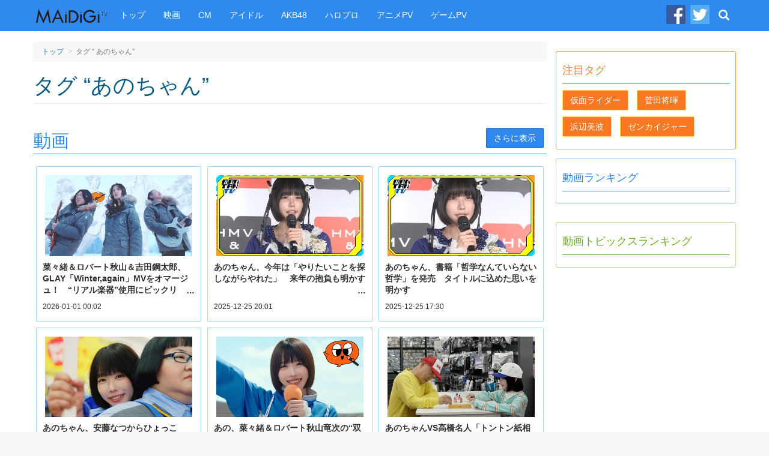

--- FILE ---
content_type: text/html
request_url: https://maidigitv.jp/tag/%E3%81%82%E3%81%AE%E3%81%A1%E3%82%83%E3%82%93
body_size: 7895
content:
<!DOCTYPE html>
<html lang="ja-JP">
<head>
<meta charset="UTF-8">
<title>タグ &ldquo;あのちゃん&rdquo; - MAiDiGiTV (マイデジＴＶ)</title>
<script type="text/javascript" src="/assets/js/jquery-1.11.1.min.js"></script>
<script type="text/javascript" src="/assets/js/bootstrap.min.js"></script>
<script type="text/javascript" src="/assets/js/jquery.infinitescroll.min.js"></script>
<link rel="shortcut icon" sizes="16x16 32x32 48x48" href="/assets/images/favicon.ico">
<link rel="apple-touch-icon" sizes="60x60" href="/assets/images/apple-touch-icon-60x60.png" />
<link rel="apple-touch-icon" sizes="72x72" href="/assets/images/apple-touch-icon-72x72.png" />
<link rel="apple-touch-icon" sizes="114x114" href="/assets/images/apple-touch-icon-114x114.png" />
<link rel="apple-touch-icon" sizes="120x120" href="/assets/images/apple-touch-icon-120x120.png" />
<link rel="apple-touch-icon" sizes="144x144" href="/assets/images/apple-touch-icon-144x144.png" />
<link rel="apple-touch-icon" sizes="152x152" href="/assets/images/apple-touch-icon-152x152.png" />

<link rel="stylesheet" href="/assets/css/pc_styles.css?20190607" />

<!--tv-pc-0008-hjs-00-->
<!-- ヘッダーJS PCリスト系ページ用-->
<script async='async' src='https://securepubads.g.doubleclick.net/tag/js/gpt.js'></script>
<script>
  var googletag = googletag || {};
  googletag.cmd = googletag.cmd || [];
</script>

<script>
  googletag.cmd.push(function() {
    googletag.defineSlot('/10098583/maidigitv_pc_large_rectangle', [[300, 600], [300, 250]], 'div-gpt-ad-1497339874042-0').addService(googletag.pubads());
    googletag.defineSlot('/10098583/maidigitv_pc_middle_rectangle', [[300, 600], [300, 250]], 'div-gpt-ad-1497340166789-3').addService(googletag.pubads());
    googletag.defineSlot('/10098583/maidigitv_pc_floating_rectangle', [300, 250], 'div-gpt-ad-1497340166789-4').addService(googletag.pubads());
    googletag.defineSlot('/10098583/maidigitv_pc_superbanner', [728, 90], 'div-gpt-ad-1497340166789-5').addService(googletag.pubads());

    var locationpathname = location.pathname;
    locationpathname = locationpathname.replace(/[\/\.]/g, ' ');
    var args = [];
    args.push(locationpathname);
    googletag.pubads().setTargeting('url_mt', args);

    googletag.pubads().disableInitialLoad();
    googletag.pubads().enableSingleRequest();
    googletag.enableServices();
  });
</script>

<script>
 !function(a9,a,p,s,t,A,g){if(a[a9])return;function q(c,r){a[a9]._Q.push([c,r])}a[a9]={init:function(){q("i",arguments)},fetchBids:function(){q("f",arguments)},setDisplayBids:function(){},_Q:[]};A=p.createElement(s);A.async=!0;A.src=t;g=p.getElementsByTagName(s)[0];g.parentNode.insertBefore(A,g)}("apstag",window,document,"script","//c.amazon-adsystem.com/aax2/apstag.js");

let isFirefoxV92_94 = false;
let userAgent = navigator.userAgent.toLowerCase();
console.log(userAgent);
if (userAgent.indexOf("firefox") > -1) {
// Firefox browser
let match = userAgent.match(/firefox\/([0-9]+)\./);
let ver = match ? parseInt(match[1]) : 0;
if (ver > 91 && ver < 95) {
isFirefoxV92_94 = true;
}
console.log(`Firefox browser and version is ${ver}`);
}

if (isFirefoxV92_94) {
// Firefox v92 ~ v94, send ad server request without calling apstag
googletag.cmd.push(function () {
googletag.pubads().refresh();
});
} else {
// other browsers

 apstag.init({
     pubID: '3759',
     adServer: 'googletag'
 });
 apstag.fetchBids({
     slots: [{
         slotID: 'div-gpt-ad-1497339874042-0',
         slotName: '/10098583/maidigitv_pc_large_rectangle',
         sizes: [[300, 250]]
     },
     {
         slotID: 'div-gpt-ad-1497340166789-5',
         slotName: '/10098583/maidigitv_pc_superbanner',
         sizes: [[728, 90]]
     }],
     timeout: 2e3
 }, function(bids) {
     // Your callback method, in this example it triggers the first DFP request for googletag's disableInitialLoad integration after bids have been set
     googletag.cmd.push(function(){
         apstag.setDisplayBids();
         googletag.pubads().refresh();
     });
 });
}
</script>

</head>
<body>
<!-- Google Tag Manager -->
<noscript><iframe src="//www.googletagmanager.com/ns.html?id=GTM-WKHZWL"
height="0" width="0" style="display:none;visibility:hidden"></iframe></noscript>
<script>(function(w,d,s,l,i){w[l]=w[l]||[];w[l].push({'gtm.start':
new Date().getTime(),event:'gtm.js'});var f=d.getElementsByTagName(s)[0],
j=d.createElement(s),dl=l!='dataLayer'?'&l='+l:'';j.async=true;j.src=
'//www.googletagmanager.com/gtm.js?id='+i+dl;f.parentNode.insertBefore(j,f);
})(window,document,'script','dataLayer','GTM-WKHZWL');</script>
<!-- End Google Tag Manager -->
<div class="all-wrapper">
<div class="navbar navbar-maidigitv navbar-fixed-top" role="navigation">
<div class ="container">

<div class="navbar-header">

<button type="button" class="navbar-toggle" data-toggle="collapse" data-target="#GlobalMenu">
	<span class="sr-only">Toggle navigation</span>
	<span class="icon-bar"></span>
	<span class="icon-bar"></span>
	<span class="icon-bar"></span>
</button>

<div class="navbar-logo"><a class="navbar-brand" href="/"><img src="/assets/images/nav_logo.png" alt="MAiDiGiTV"></a></div>
</div>

<div class="navbar-collapse">
	<ul class="nav navbar-nav " id="GlobalMenu">
		<li><a href="/">トップ</a></li>
		<li><a href="/tag/映画">映画</a></li>
		<li><a href="/tag/CM">CM</a></li>
		<li><a href="/tag/アイドル">アイドル</a></li>
		<li><a href="/tag/AKB48">AKB48</a></li> 
		<li><a href="/tag/ハロプロ">ハロプロ</a></li> 
		<li><a href="/tag/アニメPV">アニメPV</a></li> 
		<li><a href="/tag/ゲームPV">ゲームPV</a></li> 
	</ul>
	<ul class="nav navbar-nav navbar-right">
		<li class="social-link"><a href="https://www.facebook.com/maidigitv" target="blank" rel="noopener" title="MAiDiGiTV Facebook ページ"><img src="/assets/images/icon_facebook.png" /></a></li>
		<li class="social-link"><a href="https://twitter.com/MAiDiGiTV" target="blank" rel="noopener" title="MAiDiGiTV twitter"><img src="/assets/images/icon_twitter.png" /></a></li>
		<li class="dropdown dropdown-search">
			<a href="#" class="dropdown-toggle site-serach-toggle" data-toggle="dropdown" title="検索"><span class="glyphicon glyphicon-search"></span></a>
			<ul class="dropdown-menu" role="menu">
				<li class="form-site-search-wrapper">
					<form id="SiteSearchForm" class="navbar-form form-site-search" role="search" action="/search">
						<input type="text" class="form-control form-keywords" placeholder="" name="q"><button type="submit" class="btn btn-search">検索</button>
					</form>
				</li>
			</ul>
		</li>
	</ul>
</div>

</div>

</div><div class="container">
<div class="row">

<div class="main-column">
<div class="main-column__container">
<header class="page-header tags-page-header">
<ol class="breadcrumb">
	<li><a href="/">トップ</a></li>
	<li class="active">タグ &ldquo; あのちゃん&rdquo;</li>
</ol>
<h1>タグ &ldquo;あのちゃん&rdquo;</h1>
</header>

<!--該当する動画トピックス-->


<!--該当する動画一覧-->
    <section class="main-column-item col-movie">
        <header class="main-column-item__header">
        <h1>動画</h1>
        <a href="https:/movies/tag/あのちゃん" class="btn btn-movie">さらに表示</a>
        </header>
        <ul class="movie-list">
	                <li class="col-xs-4 col-lg-4 movie-list__item" >
            <section class="movie-list__item__container">
                <a href="https:/movie/z4F2L_yfeSY.html">
                    <div class="thumbnail">
                        <span class="thumbnail__image-wrapper">
                            <img src="https://i.ytimg.com/vi/z4F2L_yfeSY/hqdefault.jpg" />
                        </span>
                    </div>
                    <h3 class="movie-list__item__title">菜々緒＆ロバート秋山＆吉田鋼太郎、GLAY「Winter,again」MVをオマージュ！　“リアル楽器”使用にビックリ　「カーセンサー」新CM＋メーキング</h3>
                    <div class="movie-list__item__snippet">
                        <time	class="small published-at" datetime="2026-01-01 00:02">2026-01-01 00:02</time>
                    </div>
                </a>
            </section>
        </li>
                <li class="col-xs-4 col-lg-4 movie-list__item" >
            <section class="movie-list__item__container">
                <a href="https:/movie/mRgnAtKQGKA.html">
                    <div class="thumbnail">
                        <span class="thumbnail__image-wrapper">
                            <img src="https://i.ytimg.com/vi/mRgnAtKQGKA/hqdefault.jpg" />
                        </span>
                    </div>
                    <h3 class="movie-list__item__title">あのちゃん、今年は「やりたいことを探しながらやれた」　来年の抱負も明かす</h3>
                    <div class="movie-list__item__snippet">
                        <time	class="small published-at" datetime="2025-12-25 20:01">2025-12-25 20:01</time>
                    </div>
                </a>
            </section>
        </li>
                <li class="col-xs-4 col-lg-4 movie-list__item" >
            <section class="movie-list__item__container">
                <a href="https:/movie/ebPdDo-J1NU.html">
                    <div class="thumbnail">
                        <span class="thumbnail__image-wrapper">
                            <img src="https://i.ytimg.com/vi/ebPdDo-J1NU/hqdefault.jpg" />
                        </span>
                    </div>
                    <h3 class="movie-list__item__title">あのちゃん、書籍「哲学なんていらない哲学」を発売　タイトルに込めた思いを明かす</h3>
                    <div class="movie-list__item__snippet">
                        <time	class="small published-at" datetime="2025-12-25 17:30">2025-12-25 17:30</time>
                    </div>
                </a>
            </section>
        </li>
                <li class="col-xs-4 col-lg-4 movie-list__item" >
            <section class="movie-list__item__container">
                <a href="https:/movie/qOY_bAhqcWw.html">
                    <div class="thumbnail">
                        <span class="thumbnail__image-wrapper">
                            <img src="https://i.ytimg.com/vi/qOY_bAhqcWw/hqdefault.jpg" />
                        </span>
                    </div>
                    <h3 class="movie-list__item__title">あのちゃん、安藤なつからひょっこり！　“ウルトラあのちゃん"爆誕！？　ブックオフ新CM「ウルトラあのちゃん」編</h3>
                    <div class="movie-list__item__snippet">
                        <time	class="small published-at" datetime="2025-12-23 04:01">2025-12-23 04:01</time>
                    </div>
                </a>
            </section>
        </li>
                <li class="col-xs-4 col-lg-4 movie-list__item" >
            <section class="movie-list__item__container">
                <a href="https:/movie/hC1tb-9-cPQ.html">
                    <div class="thumbnail">
                        <span class="thumbnail__image-wrapper">
                            <img src="https://i.ytimg.com/vi/hC1tb-9-cPQ/hqdefault.jpg" />
                        </span>
                    </div>
                    <h3 class="movie-list__item__title">あの、菜々緒＆ロバート秋山竜次の“双子姉妹”と共演　“おなじみのフレーズ”を歌唱　「カーセンサー」新CM＋メーキング</h3>
                    <div class="movie-list__item__snippet">
                        <time	class="small published-at" datetime="2025-10-29 00:01">2025-10-29 00:01</time>
                    </div>
                </a>
            </section>
        </li>
                <li class="col-xs-4 col-lg-4 movie-list__item" >
            <section class="movie-list__item__container">
                <a href="https:/movie/kROygDft_lA.html">
                    <div class="thumbnail">
                        <span class="thumbnail__image-wrapper">
                            <img src="https://i.ytimg.com/vi/kROygDft_lA/hqdefault.jpg" />
                        </span>
                    </div>
                    <h3 class="movie-list__item__title">あのちゃんVS高橋名人「トントン紙相撲」　名人は片手だけのハンデ付で接戦に？</h3>
                    <div class="movie-list__item__snippet">
                        <time	class="small published-at" datetime="2025-08-05 05:30">2025-08-05 05:30</time>
                    </div>
                </a>
            </section>
        </li>
                <li class="col-xs-4 col-lg-4 movie-list__item" >
            <section class="movie-list__item__container">
                <a href="https:/movie/-60KtJo2Wvo.html">
                    <div class="thumbnail">
                        <span class="thumbnail__image-wrapper">
                            <img src="https://i.ytimg.com/vi/-60KtJo2Wvo/hqdefault.jpg" />
                        </span>
                    </div>
                    <h3 class="movie-list__item__title">あのちゃん、高橋名人と対決で本気モード！？　まさかの展開に　ブックオフ新CM「懐ゲーひたってオフじかん」編</h3>
                    <div class="movie-list__item__snippet">
                        <time	class="small published-at" datetime="2025-08-05 04:00">2025-08-05 04:00</time>
                    </div>
                </a>
            </section>
        </li>
                <li class="col-xs-4 col-lg-4 movie-list__item" >
            <section class="movie-list__item__container">
                <a href="https:/movie/Qo30OqVsNjM.html">
                    <div class="thumbnail">
                        <span class="thumbnail__image-wrapper">
                            <img src="https://i.ytimg.com/vi/Qo30OqVsNjM/hqdefault.jpg" />
                        </span>
                    </div>
                    <h3 class="movie-list__item__title">anoが名曲「タッチ」替え歌でカバー！　新垣結衣はおいしそうにゴクゴク　「アサヒ 十六茶」新テレビCM＆メーキング公開</h3>
                    <div class="movie-list__item__snippet">
                        <time	class="small published-at" datetime="2025-07-16 04:30">2025-07-16 04:30</time>
                    </div>
                </a>
            </section>
        </li>
                <li class="col-xs-4 col-lg-4 movie-list__item" >
            <section class="movie-list__item__container">
                <a href="https:/movie/65sWVfW65eA.html">
                    <div class="thumbnail">
                        <span class="thumbnail__image-wrapper">
                            <img src="https://i.ytimg.com/vi/65sWVfW65eA/hqdefault.jpg" />
                        </span>
                    </div>
                    <h3 class="movie-list__item__title">あのちゃん、上半期で嬉しかったことを告白「個人的には…」　「TikTok上半期トレンド大賞2025」でプレゼンター務める</h3>
                    <div class="movie-list__item__snippet">
                        <time	class="small published-at" datetime="2025-06-25 18:00">2025-06-25 18:00</time>
                    </div>
                </a>
            </section>
        </li>
                <li class="col-xs-4 col-lg-4 movie-list__item" >
            <section class="movie-list__item__container">
                <a href="https:/movie/nXkobMoio_A.html">
                    <div class="thumbnail">
                        <span class="thumbnail__image-wrapper">
                            <img src="https://i.ytimg.com/vi/nXkobMoio_A/hqdefault.jpg" />
                        </span>
                    </div>
                    <h3 class="movie-list__item__title">あのちゃん、髪ばっさりでイメチェン！　TikTokの反響「うれしかった」</h3>
                    <div class="movie-list__item__snippet">
                        <time	class="small published-at" datetime="2025-06-24 22:02">2025-06-24 22:02</time>
                    </div>
                </a>
            </section>
        </li>
                <li class="col-xs-4 col-lg-4 movie-list__item" >
            <section class="movie-list__item__container">
                <a href="https:/movie/Vg-RLvYOQVo.html">
                    <div class="thumbnail">
                        <span class="thumbnail__image-wrapper">
                            <img src="https://i.ytimg.com/vi/Vg-RLvYOQVo/hqdefault.jpg" />
                        </span>
                    </div>
                    <h3 class="movie-list__item__title">ano、「Past die Future」MV撮影でずぶ濡れに　NAGAKEN新CM、メーキング＆インタビューが公開</h3>
                    <div class="movie-list__item__snippet">
                        <time	class="small published-at" datetime="2025-06-18 00:00">2025-06-18 00:00</time>
                    </div>
                </a>
            </section>
        </li>
                <li class="col-xs-4 col-lg-4 movie-list__item" >
            <section class="movie-list__item__container">
                <a href="https:/movie/mjPc3AUGE4Y.html">
                    <div class="thumbnail">
                        <span class="thumbnail__image-wrapper">
                            <img src="https://i.ytimg.com/vi/mjPc3AUGE4Y/hqdefault.jpg" />
                        </span>
                    </div>
                    <h3 class="movie-list__item__title">あのちゃん、1人2役に挑戦！　新キャラ“このちゃん”とキュートな掛け合い　AMANO新CM「あのアマノは、このアマノ。」編</h3>
                    <div class="movie-list__item__snippet">
                        <time	class="small published-at" datetime="2025-06-10 04:00">2025-06-10 04:00</time>
                    </div>
                </a>
            </section>
        </li>
                <li class="col-xs-4 col-lg-4 movie-list__item" >
            <section class="movie-list__item__container">
                <a href="https:/movie/BZr9xK2yF74.html">
                    <div class="thumbnail">
                        <span class="thumbnail__image-wrapper">
                            <img src="https://i.ytimg.com/vi/BZr9xK2yF74/hqdefault.jpg" />
                        </span>
                    </div>
                    <h3 class="movie-list__item__title">あのちゃん、差し入れしたいのは「平野レミさん」　その理由は「歯止めが効かなくなってる」</h3>
                    <div class="movie-list__item__snippet">
                        <time	class="small published-at" datetime="2025-05-31 21:35">2025-05-31 21:35</time>
                    </div>
                </a>
            </section>
        </li>
                <li class="col-xs-4 col-lg-4 movie-list__item" >
            <section class="movie-list__item__container">
                <a href="https:/movie/enprwlNKhEw.html">
                    <div class="thumbnail">
                        <span class="thumbnail__image-wrapper">
                            <img src="https://i.ytimg.com/vi/enprwlNKhEw/hqdefault.jpg" />
                        </span>
                    </div>
                    <h3 class="movie-list__item__title">ano、キュートなミニボトム姿でフラフープに挑戦！</h3>
                    <div class="movie-list__item__snippet">
                        <time	class="small published-at" datetime="2025-05-29 17:32">2025-05-29 17:32</time>
                    </div>
                </a>
            </section>
        </li>
                <li class="col-xs-4 col-lg-4 movie-list__item" >
            <section class="movie-list__item__container">
                <a href="https:/movie/2yAI6pdmOO8.html">
                    <div class="thumbnail">
                        <span class="thumbnail__image-wrapper">
                            <img src="https://i.ytimg.com/vi/2yAI6pdmOO8/hqdefault.jpg" />
                        </span>
                    </div>
                    <h3 class="movie-list__item__title">あのちゃん、まるで天使な“オフすぎる”寝顔披露!?　先輩に寄りかかり…　ブックオフ新CM「天使がいる」編など公開</h3>
                    <div class="movie-list__item__snippet">
                        <time	class="small published-at" datetime="2024-04-25 04:00">2024-04-25 04:00</time>
                    </div>
                </a>
            </section>
        </li>
                <li class="col-xs-4 col-lg-4 movie-list__item" >
            <section class="movie-list__item__container">
                <a href="https:/movie/uInQ6zIepDQ.html">
                    <div class="thumbnail">
                        <span class="thumbnail__image-wrapper">
                            <img src="https://i.ytimg.com/vi/uInQ6zIepDQ/hqdefault.jpg" />
                        </span>
                    </div>
                    <h3 class="movie-list__item__title">あのちゃん、真顔でセリフすっ飛ばす!?　熱心にレクチャーした先輩は困惑…　ブックオフ新CM</h3>
                    <div class="movie-list__item__snippet">
                        <time	class="small published-at" datetime="2024-03-14 04:00">2024-03-14 04:00</time>
                    </div>
                </a>
            </section>
        </li>
                <li class="col-xs-4 col-lg-4 movie-list__item" >
            <section class="movie-list__item__container">
                <a href="https:/movie/VxcQbBDI7rU.html">
                    <div class="thumbnail">
                        <span class="thumbnail__image-wrapper">
                            <img src="https://i.ytimg.com/vi/VxcQbBDI7rU/hqdefault.jpg" />
                        </span>
                    </div>
                    <h3 class="movie-list__item__title">あの、“先輩”があのちゃん風ものまね披露　インタビューではまさかの酷評!?　ブックオフ新CM「ものまね」編＆メーキング</h3>
                    <div class="movie-list__item__snippet">
                        <time	class="small published-at" datetime="2023-12-27 04:00">2023-12-27 04:00</time>
                    </div>
                </a>
            </section>
        </li>
                <li class="col-xs-4 col-lg-4 movie-list__item" >
            <section class="movie-list__item__container">
                <a href="https:/movie/WoYWZ6_uMo4.html">
                    <div class="thumbnail">
                        <span class="thumbnail__image-wrapper">
                            <img src="https://i.ytimg.com/vi/WoYWZ6_uMo4/hqdefault.jpg" />
                        </span>
                    </div>
                    <h3 class="movie-list__item__title">あの×落合モトキ、お互い触れ合うことができない!?　“AR世界”シーンの撮影風景　映画「鯨の骨」メーキング映像3種</h3>
                    <div class="movie-list__item__snippet">
                        <time	class="small published-at" datetime="2023-10-11 15:00">2023-10-11 15:00</time>
                    </div>
                </a>
            </section>
        </li>
                <li class="col-xs-4 col-lg-4 movie-list__item" >
            <section class="movie-list__item__container">
                <a href="https:/movie/n16j01QKYGY.html">
                    <div class="thumbnail">
                        <span class="thumbnail__image-wrapper">
                            <img src="https://i.ytimg.com/vi/n16j01QKYGY/hqdefault.jpg" />
                        </span>
                    </div>
                    <h3 class="movie-list__item__title">あのちゃん、キュートに6変化！　ハロウィーン仮装に女子高生、ヲタ活女子などに挑戦　ブルボン「プチシリーズ」新ウェブ動画「あのちぇん」編</h3>
                    <div class="movie-list__item__snippet">
                        <time	class="small published-at" datetime="2023-10-05 00:00">2023-10-05 00:00</time>
                    </div>
                </a>
            </section>
        </li>
                <li class="col-xs-4 col-lg-4 movie-list__item" >
            <section class="movie-list__item__container">
                <a href="https:/movie/LwVxZjYvh0c.html">
                    <div class="thumbnail">
                        <span class="thumbnail__image-wrapper">
                            <img src="https://i.ytimg.com/vi/LwVxZjYvh0c/hqdefault.jpg" />
                        </span>
                    </div>
                    <h3 class="movie-list__item__title">あの、“謎の美少女”演じる「ねえ、私のこと見えてる？」　映画「鯨の骨」特別映像【AR 】ver.</h3>
                    <div class="movie-list__item__snippet">
                        <time	class="small published-at" datetime="2023-09-26 15:00">2023-09-26 15:00</time>
                    </div>
                </a>
            </section>
        </li>
                <li class="col-xs-4 col-lg-4 movie-list__item" >
            <section class="movie-list__item__container">
                <a href="https:/movie/Y8yHKZmwX9w.html">
                    <div class="thumbnail">
                        <span class="thumbnail__image-wrapper">
                            <img src="https://i.ytimg.com/vi/Y8yHKZmwX9w/hqdefault.jpg" />
                        </span>
                    </div>
                    <h3 class="movie-list__item__title">あの、キュートなパジャマ姿でゲームに熱中！　AVIOT新ウェブCM「⼩さくまとまって、何が悪い。」編</h3>
                    <div class="movie-list__item__snippet">
                        <time	class="small published-at" datetime="2023-09-20 04:00">2023-09-20 04:00</time>
                    </div>
                </a>
            </section>
        </li>
                <li class="col-xs-4 col-lg-4 movie-list__item" >
            <section class="movie-list__item__container">
                <a href="https:/movie/YF5kOJxIxU8.html">
                    <div class="thumbnail">
                        <span class="thumbnail__image-wrapper">
                            <img src="https://i.ytimg.com/vi/YF5kOJxIxU8/hqdefault.jpg" />
                        </span>
                    </div>
                    <h3 class="movie-list__item__title">あの、ARアプリのカリスマ少女に　作詞作曲担当の主題歌ano「鯨の骨」解禁　映画「鯨の骨」予告編</h3>
                    <div class="movie-list__item__snippet">
                        <time	class="small published-at" datetime="2023-08-11 08:00">2023-08-11 08:00</time>
                    </div>
                </a>
            </section>
        </li>
                <li class="col-xs-4 col-lg-4 movie-list__item" >
            <section class="movie-list__item__container">
                <a href="https:/movie/i8R5E2EYOzc.html">
                    <div class="thumbnail">
                        <span class="thumbnail__image-wrapper">
                            <img src="https://i.ytimg.com/vi/i8R5E2EYOzc/hqdefault.jpg" />
                        </span>
                    </div>
                    <h3 class="movie-list__item__title">あのちゃん、ブックオフの新人アルバイト役熱演!?　個性的なポーズ連発のメーキング映像も　ブックオフ新CM</h3>
                    <div class="movie-list__item__snippet">
                        <time	class="small published-at" datetime="2023-08-03 04:00">2023-08-03 04:00</time>
                    </div>
                </a>
            </section>
        </li>
                <li class="col-xs-4 col-lg-4 movie-list__item" >
            <section class="movie-list__item__container">
                <a href="https:/movie/RXovwS8lHwQ.html">
                    <div class="thumbnail">
                        <span class="thumbnail__image-wrapper">
                            <img src="https://i.ytimg.com/vi/RXovwS8lHwQ/hqdefault.jpg" />
                        </span>
                    </div>
                    <h3 class="movie-list__item__title">あのちゃん、まめっちと対面し感激！　人見知りも発動？「はじめまして…」　「東京おもちゃショー2023」Tamagotchi Uni お披露目セレモニー</h3>
                    <div class="movie-list__item__snippet">
                        <time	class="small published-at" datetime="2023-06-08 13:00">2023-06-08 13:00</time>
                    </div>
                </a>
            </section>
        </li>
                <li class="col-xs-4 col-lg-4 movie-list__item" >
            <section class="movie-list__item__container">
                <a href="https:/movie/ayt065v50Uw.html">
                    <div class="thumbnail">
                        <span class="thumbnail__image-wrapper">
                            <img src="https://i.ytimg.com/vi/ayt065v50Uw/hqdefault.jpg" />
                        </span>
                    </div>
                    <h3 class="movie-list__item__title">あのちゃん、キュートなアヒル口披露で思わず赤面!?　鬼越トマホークの“むちゃぶり”でモノマネ　　「東京おもちゃショー2023」Tamagotchi Uni お披露目セレモニー</h3>
                    <div class="movie-list__item__snippet">
                        <time	class="small published-at" datetime="2023-06-08 11:56">2023-06-08 11:56</time>
                    </div>
                </a>
            </section>
        </li>
                <li class="col-xs-4 col-lg-4 movie-list__item" >
            <section class="movie-list__item__container">
                <a href="https:/movie/pJRWomZ_TrI.html">
                    <div class="thumbnail">
                        <span class="thumbnail__image-wrapper">
                            <img src="https://i.ytimg.com/vi/pJRWomZ_TrI/hqdefault.jpg" />
                        </span>
                    </div>
                    <h3 class="movie-list__item__title">あのちゃん、キュートな“プチクマ”に変身!?　出川哲朗と夏祭り盛り上げる　ブルボン「プチシリーズ」新CM＆メーキング</h3>
                    <div class="movie-list__item__snippet">
                        <time	class="small published-at" datetime="2023-06-06 04:00">2023-06-06 04:00</time>
                    </div>
                </a>
            </section>
        </li>
                <li class="col-xs-4 col-lg-4 movie-list__item" >
            <section class="movie-list__item__container">
                <a href="https:/movie/YyYt_R_0Gk0.html">
                    <div class="thumbnail">
                        <span class="thumbnail__image-wrapper">
                            <img src="https://i.ytimg.com/vi/YyYt_R_0Gk0/hqdefault.jpg" />
                        </span>
                    </div>
                    <h3 class="movie-list__item__title">あのちゃん、話題の”ミーガンダンス”に自信？「すごいキレあったでしょ？」　ヒコロヒーの反応は…</h3>
                    <div class="movie-list__item__snippet">
                        <time	class="small published-at" datetime="2023-05-29 20:00">2023-05-29 20:00</time>
                    </div>
                </a>
            </section>
        </li>
                <li class="col-xs-4 col-lg-4 movie-list__item" >
            <section class="movie-list__item__container">
                <a href="https:/movie/BG8gEq6ZeHA.html">
                    <div class="thumbnail">
                        <span class="thumbnail__image-wrapper">
                            <img src="https://i.ytimg.com/vi/BG8gEq6ZeHA/hqdefault.jpg" />
                        </span>
                    </div>
                    <h3 class="movie-list__item__title">あのちゃん＆ヒコロヒー、恋人のスマホのぞく派？のぞかない派？　自分だったら「めっちゃ嫌！」</h3>
                    <div class="movie-list__item__snippet">
                        <time	class="small published-at" datetime="2023-05-29 18:00">2023-05-29 18:00</time>
                    </div>
                </a>
            </section>
        </li>
                <li class="col-xs-4 col-lg-4 movie-list__item" >
            <section class="movie-list__item__container">
                <a href="https:/movie/bWMr95cN2ao.html">
                    <div class="thumbnail">
                        <span class="thumbnail__image-wrapper">
                            <img src="https://i.ytimg.com/vi/bWMr95cN2ao/hqdefault.jpg" />
                        </span>
                    </div>
                    <h3 class="movie-list__item__title">あのちゃん、まるで別人!?　ブロンドのロングヘア姿で雰囲気一変　映画「M3GAN／ミーガン」公式アンバサダー就任イベントに登場</h3>
                    <div class="movie-list__item__snippet">
                        <time	class="small published-at" datetime="2023-05-29 16:42">2023-05-29 16:42</time>
                    </div>
                </a>
            </section>
        </li>
                <li class="col-xs-4 col-lg-4 movie-list__item" >
            <section class="movie-list__item__container">
                <a href="https:/movie/BOeyUC7jR_Y.html">
                    <div class="thumbnail">
                        <span class="thumbnail__image-wrapper">
                            <img src="https://i.ytimg.com/vi/BOeyUC7jR_Y/hqdefault.jpg" />
                        </span>
                    </div>
                    <h3 class="movie-list__item__title">あのちゃん、ブロンドヘアのミーガンに変身！衝撃のクネクネダンスも　映画「M3GAN／ミーガン」公式アンバサダー就任</h3>
                    <div class="movie-list__item__snippet">
                        <time	class="small published-at" datetime="2023-05-26 08:00">2023-05-26 08:00</time>
                    </div>
                </a>
            </section>
        </li>
        
        </ul><footer class="main-column-item__footer">
        <a href="https:/movies/tag/あのちゃん" class="btn btn-lg btn-movie">さらに表示</a>
        </footer>
    </section>
    


</div><!-- //end of .main-column__container -->
</div><!-- //end of .main-column -->
<div class="sub-column">

<!--広告 tv-pc-0008-sad-01-->
<div class="ad-rectangle">
<!-- /10098583/maidigitv_pc_large_rectangle -->
<div id='div-gpt-ad-1497339874042-0'>
<script>googletag.cmd.push(function() { googletag.display('div-gpt-ad-1497339874042-0'); });
</script>
</div>
</div>

	
<!--注目タグ-->
<section class="sub-column-item pickup-column">
<header class="sub-column-item__header"><h1>注目タグ</h1></header>
<ul class="tag-list"><li class="tag-list__item"><a href="/tag/%E4%BB%AE%E9%9D%A2%E3%83%A9%E3%82%A4%E3%83%80%E3%83%BC" class="btn btn-tag">仮面ライダー</a></li>
<li class="tag-list__item"><a href="/tag/%E8%8F%85%E7%94%B0%E5%B0%86%E6%9A%89" class="btn btn-tag">菅田将暉</a></li>
<li class="tag-list__item"><a href="/tag/%E6%B5%9C%E8%BE%BA%E7%BE%8E%E6%B3%A2" class="btn btn-tag">浜辺美波</a></li>
<li class="tag-list__item"><a href="/tag/%E3%82%BC%E3%83%B3%E3%82%AB%E3%82%A4%E3%82%B8%E3%83%A3%E3%83%BC" class="btn btn-tag">ゼンカイジャー</a></li></ul>
</section>

<!--動画ランキング-->
<section class="sub-column-item movie-column">
<header class="sub-column-item__header">
<h1>動画ランキング</h1>
</header>
<ol class="sub-column-item__body ranking-list">

    
    
</ol>
</section>



<!--広告 tv-pc-0008-sad-03-->
<div class="ad-rectangle">
<!-- /10098583/maidigitv_pc_middle_rectangle -->
<div id='div-gpt-ad-1497340166789-3'>
<script>
googletag.cmd.push(function() { googletag.display('div-gpt-ad-1497340166789-3'); });
</script>
</div>
</div>

<!--動画トピックスランキング-->
<section class="sub-column-item article-column">
	<header class="sub-column-item__header">
	<h1>動画トピックスランキング</h1>
	</header>
	<ol class="sub-column-item__body ranking-list">
	
    

	</ol>
	</section>


<!--広告 tv-pc-0008-sad-04-->
<div class="ad-floating">
<!-- /10098583/maidigitv_pc_floating_rectangle -->
<div id='div-gpt-ad-1497340166789-4' style='height:250px; width:300px;'>
<script>
googletag.cmd.push(function() { googletag.display('div-gpt-ad-1497340166789-4'); });
</script>
</div>
<script>
try{
(adsbygoogle = window.adsbygoogle || []).push({});
}catch(e){
}

$(window).load(function(){
var $ad_floating = $('.ad-floating');
var $last_offser_top = $ad_floating.offset()['top'];
var scrollHandler = function(){
if($last_offser_top -$(this).scrollTop() <= 65){
$ad_floating.css({position:'fixed',top:65});
}else{
$ad_floating.css({position:'relative',top:0});
$last_offser_top = $ad_floating.offset()['top'];
}
};
scrollHandler();
$(this).on('scroll',scrollHandler);
})
</script>
</div>
</div>
	
<!-- //end of .sub-column -->

<!--tv-pc-0008-fad-00-->
<div style="text-align: center;">
<aside class="ad ad-superbanner ad-footer-banner" style="display:inline-block;">
<!-- /10098583/maidigitv_pc_superbanner -->
<div id='div-gpt-ad-1497340166789-5' style='height:90px; width:728px;'>
<script>
googletag.cmd.push(function() { googletag.display('div-gpt-ad-1497340166789-5'); });
</script>
</div>
</aside>
</div>

<!-- //end of .row -->
</div><!-- //end of .container -->

<footer class="footer">
	<div class="footer__upper">
		<div class="container">
			<dl class="management-site-links">
				<dt>MANTAN運営サイト</dt>
				<dd><a href="https://mantan-web.jp" target="_blank" rel="noopener">MANTANWEB(まんたんウェブ)</a></dd>
				<dd><a href="https://mainichikirei.jp" target="_blank" rel="noopener">毎日キレイ</a></dd>
            	<dd><a href="https://en.mantan-web.jp" target="_blank" rel="noopener">MANTANWEB（英語翻訳版）</a></dd>
			</dl>
		</div>
	</div>
	<div class="footer__middle">
		<div class="container">
			<ul class="info-page-links">
				<li><a href="/page/about.html">MAiDiGiTVとは</a></li>
				<li><a href="/page/browser.html">推奨ブラウザについて</a></li>
				<li><a href="/page/copyright.html">著作権</a></li>
				<li><a href="https://mantan-inc.jp/privacy/" target="_blank" rel="noopener">個人情報</a></li>
			</ul>
		</div>
	</div>

	<div class="footer__lower">
		<div class="container">
			<p class="text-muted copyright">Copyright MANTAN Inc. All rights reserved.<br />MAiDiGiTV掲載の記事・写真・図表など無断転載を禁止します。著作権はMANTAN、またはその情報提供者に属します。</p>
		</div>
	</div>
</footer></div><!-- //end of .all-wrapper -->

<!--広告tv-pc-0008-ovl-00-->
<style type="text/css">
.yadsOverlay {
    position: fixed;
    z-index: 1000;
    bottom: 0px;
    left: -160px;
    width: 100%;
    visibility: visible;
    opacity: 1;
}
</style>
<div class="yadsOverlay">
<!-- ↓ここに広告配信タグ -->
<script async src="https://yads.c.yimg.jp/js/yads-async.js"></script>
<div id="MTVO2" style='min-height: 50px;'></div>
<script>
(function (window) {
  window.YJ_YADS = window.YJ_YADS || { tasks: [] };
  window.YJ_YADS.tasks.push(
    {
      yads_ad_ds: '17636_218666',  // 発行されたYADSタグのIDで置き換えてください
      yads_parent_element: 'MTVO2'
    }
  );
})(window);
</script>
<!-- ↑ここに広告配信タグ -->
</div>
</body>
</html>

--- FILE ---
content_type: text/html; charset=utf-8
request_url: https://www.google.com/recaptcha/api2/aframe
body_size: 266
content:
<!DOCTYPE HTML><html><head><meta http-equiv="content-type" content="text/html; charset=UTF-8"></head><body><script nonce="jHK_PloKnQ-mvYlEeF6bNg">/** Anti-fraud and anti-abuse applications only. See google.com/recaptcha */ try{var clients={'sodar':'https://pagead2.googlesyndication.com/pagead/sodar?'};window.addEventListener("message",function(a){try{if(a.source===window.parent){var b=JSON.parse(a.data);var c=clients[b['id']];if(c){var d=document.createElement('img');d.src=c+b['params']+'&rc='+(localStorage.getItem("rc::a")?sessionStorage.getItem("rc::b"):"");window.document.body.appendChild(d);sessionStorage.setItem("rc::e",parseInt(sessionStorage.getItem("rc::e")||0)+1);localStorage.setItem("rc::h",'1768796895064');}}}catch(b){}});window.parent.postMessage("_grecaptcha_ready", "*");}catch(b){}</script></body></html>

--- FILE ---
content_type: application/javascript; charset=utf-8
request_url: https://fundingchoicesmessages.google.com/f/AGSKWxXwgOgBV11BY3Z9nL3MqapI9wjyfKcoliOSYrWcVF_8laMZDiapgt8uYZQC81oJcSfh74UOthP_EORugc3SD4RG-oAWVfNy4qg2P68lurPyEKAZqLk7VvR0fjpF-pc34HMZkBeuLqw0WHCu9EjCU03J73Q0LAb6mB7sRYICjUZY8Ut-pZ1hEJGnR9ok/_/ad.html?=336x280,_webad__adtech./widgets/ads.
body_size: -1291
content:
window['ae09056a-db7a-4edd-89a6-eb0610e26db4'] = true;

--- FILE ---
content_type: text/javascript; charset=UTF-8
request_url: https://yads.yjtag.yahoo.co.jp/tag?s=17636_218666&fr_id=yads_8042265-0&p_elem=MTVO2&u=https%3A%2F%2Fmaidigitv.jp%2Ftag%2F%25E3%2581%2582%25E3%2581%25AE%25E3%2581%25A1%25E3%2582%2583%25E3%2582%2593&pv_ts=1768796894353&suid=3856b4ce-eca8-4f86-95b3-19428aed6d70
body_size: 781
content:
yadsDispatchDeliverProduct({"dsCode":"17636_218666","patternCode":"17636_218666-262242","outputType":"js_frame","targetID":"MTVO2","requestID":"37a86a2841b64befc47f1049f3b8e400","products":[{"adprodsetCode":"17636_218666-262242-286308","adprodType":12,"adTag":"<script onerror=\"YJ_YADS.passback()\" type=\"text/javascript\" src=\"//yj-a.p.adnxs.com/ttj?id=13202099&position=above&rla=SSP_FP_CODE_RLA&rlb=SSP_FP_CODE_RLB&size=728x90\"></script>","width":"728","height":"90"},{"adprodsetCode":"17636_218666-262242-286309","adprodType":3,"adTag":"<script onerror='YJ_YADS.passback()' src='https://yads.yjtag.yahoo.co.jp/yda?adprodset=17636_218666-262242-286309&cb=1768796896567&p_elem=MTVO2&pv_id=37a86a2841b64befc47f1049f3b8e400&suid=3856b4ce-eca8-4f86-95b3-19428aed6d70&u=https%3A%2F%2Fmaidigitv.jp%2Ftag%2F%25E3%2581%2582%25E3%2581%25AE%25E3%2581%25A1%25E3%2582%2583%25E3%2582%2593' type='text/javascript'></script>","width":"728","height":"90","iframeFlag":1}],"measurable":1,"frameTag":"<div style=\"text-align:center;\"><iframe src=\"https://s.yimg.jp/images/listing/tool/yads/yads-iframe.html?s=17636_218666&fr_id=yads_8042265-0&p_elem=MTVO2&u=https%3A%2F%2Fmaidigitv.jp%2Ftag%2F%25E3%2581%2582%25E3%2581%25AE%25E3%2581%25A1%25E3%2582%2583%25E3%2582%2593&pv_ts=1768796894353&suid=3856b4ce-eca8-4f86-95b3-19428aed6d70\" style=\"border:none;clear:both;display:block;margin:auto;overflow:hidden\" allowtransparency=\"true\" data-resize-frame=\"true\" frameborder=\"0\" height=\"90\" id=\"yads_8042265-0\" name=\"yads_8042265-0\" scrolling=\"no\" title=\"Ad Content\" width=\"728\" allow=\"fullscreen; attribution-reporting\" allowfullscreen loading=\"eager\" ></iframe></div>"});